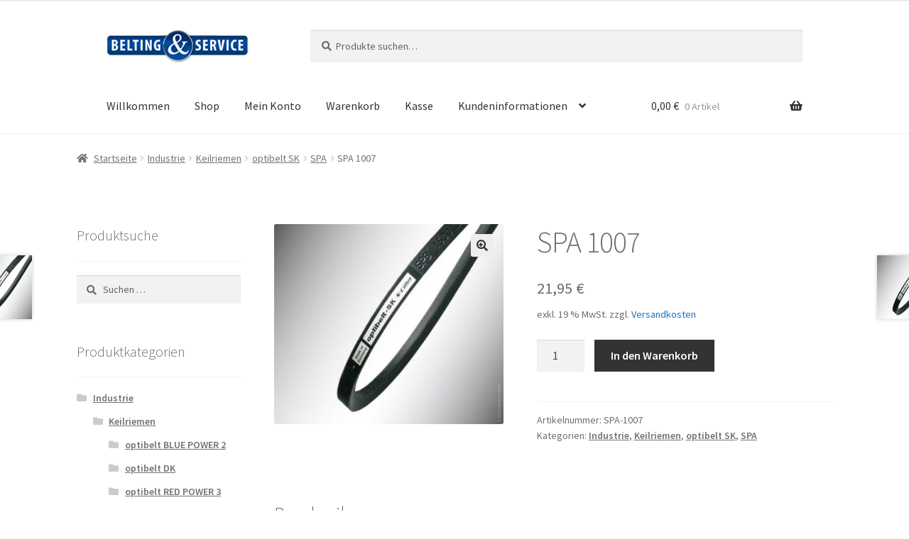

--- FILE ---
content_type: text/html; charset=UTF-8
request_url: https://www.powertransmission24.com/produkt/spa-1007
body_size: 21961
content:
<!doctype html>
<html lang="de">
<head>
<meta charset="UTF-8">
<meta name="viewport" content="width=device-width, initial-scale=1, maximum-scale=1.0, user-scalable=no">
<link rel="profile" href="http://gmpg.org/xfn/11">
<link rel="pingback" href="https://www.powertransmission24.com/xmlrpc.php">
<link rel="shortcut icon" href="favicon.ico" type="image/x-icon" />
<link rel="dns-prefetch" href="//cdn.hu-manity.co" />
		<!-- Cookie Compliance -->
		<script type="text/javascript">var huOptions = {"appID":"wwwpowertransmission24com-804f257","currentLanguage":"de","blocking":false,"globalCookie":false,"isAdmin":false,"privacyConsent":true,"forms":[]};</script>
		<script type="text/javascript" src="https://cdn.hu-manity.co/hu-banner.min.js"></script><meta name='robots' content='index, follow, max-image-preview:large, max-snippet:-1, max-video-preview:-1' />
	<style>img:is([sizes="auto" i], [sizes^="auto," i]) { contain-intrinsic-size: 3000px 1500px }</style>
	
	<!-- This site is optimized with the Yoast SEO plugin v25.2 - https://yoast.com/wordpress/plugins/seo/ -->
	<title>SPA 1007 - Powertransmission24</title>
	<link rel="canonical" href="https://www.powertransmission24.com/produkt/spa-1007" />
	<meta property="og:locale" content="de_DE" />
	<meta property="og:type" content="article" />
	<meta property="og:title" content="SPA 1007 - Powertransmission24" />
	<meta property="og:description" content="SPA 1007 Artikelbeschreibung SPA 1007 Produktgruppe: optibelt SK Abmessung: SPA 1007 Profil: SPA Länge (mm): Breite (mm): Anzahl Zähne: Preis pro: Riemen Artikelbeschreibung: Schmalkeilriemen GTIN: 4014486076653 Zolltarifnummer: 40103200 eCl@ss 23-17-02-01 Haben Sie Fragen? Wir sind gerne für Sie da! optibelt SK S=C Plus Hochleistungs-Schmalkeilriemen DIN/ISO Der ummantelte optibelt SK wurde vorzugsweise für den Maschinenbau entwickelt. [&hellip;]" />
	<meta property="og:url" content="https://www.powertransmission24.com/produkt/spa-1007" />
	<meta property="og:site_name" content="Powertransmission24" />
	<meta property="article:modified_time" content="2022-12-18T18:09:23+00:00" />
	<meta property="og:image" content="https://www.powertransmission24.com/wp-content/uploads/2017/08/optibelt-sk.jpg" />
	<meta property="og:image:width" content="543" />
	<meta property="og:image:height" content="472" />
	<meta property="og:image:type" content="image/jpeg" />
	<meta name="twitter:card" content="summary_large_image" />
	<meta name="twitter:label1" content="Geschätzte Lesezeit" />
	<meta name="twitter:data1" content="1 Minute" />
	<script type="application/ld+json" class="yoast-schema-graph">{"@context":"https://schema.org","@graph":[{"@type":"WebPage","@id":"https://www.powertransmission24.com/produkt/spa-1007","url":"https://www.powertransmission24.com/produkt/spa-1007","name":"SPA 1007 - Powertransmission24","isPartOf":{"@id":"https://www.powertransmission24.com/#website"},"primaryImageOfPage":{"@id":"https://www.powertransmission24.com/produkt/spa-1007#primaryimage"},"image":{"@id":"https://www.powertransmission24.com/produkt/spa-1007#primaryimage"},"thumbnailUrl":"https://www.powertransmission24.com/wp-content/uploads/2017/08/optibelt-sk.jpg","datePublished":"2017-08-09T19:18:26+00:00","dateModified":"2022-12-18T18:09:23+00:00","breadcrumb":{"@id":"https://www.powertransmission24.com/produkt/spa-1007#breadcrumb"},"inLanguage":"de","potentialAction":[{"@type":"ReadAction","target":["https://www.powertransmission24.com/produkt/spa-1007"]}]},{"@type":"ImageObject","inLanguage":"de","@id":"https://www.powertransmission24.com/produkt/spa-1007#primaryimage","url":"https://www.powertransmission24.com/wp-content/uploads/2017/08/optibelt-sk.jpg","contentUrl":"https://www.powertransmission24.com/wp-content/uploads/2017/08/optibelt-sk.jpg","width":543,"height":472},{"@type":"BreadcrumbList","@id":"https://www.powertransmission24.com/produkt/spa-1007#breadcrumb","itemListElement":[{"@type":"ListItem","position":1,"name":"Startseite","item":"https://www.powertransmission24.com/"},{"@type":"ListItem","position":2,"name":"Shop","item":"https://www.powertransmission24.com/shop"},{"@type":"ListItem","position":3,"name":"SPA 1007"}]},{"@type":"WebSite","@id":"https://www.powertransmission24.com/#website","url":"https://www.powertransmission24.com/","name":"Powertransmission24","description":"Online Shop für Antriebstechnik","publisher":{"@id":"https://www.powertransmission24.com/#organization"},"potentialAction":[{"@type":"SearchAction","target":{"@type":"EntryPoint","urlTemplate":"https://www.powertransmission24.com/?s={search_term_string}"},"query-input":{"@type":"PropertyValueSpecification","valueRequired":true,"valueName":"search_term_string"}}],"inLanguage":"de"},{"@type":"Organization","@id":"https://www.powertransmission24.com/#organization","name":"Powertransmission24","url":"https://www.powertransmission24.com/","logo":{"@type":"ImageObject","inLanguage":"de","@id":"https://www.powertransmission24.com/#/schema/logo/image/","url":"https://www.powertransmission24.com/wp-content/uploads/2017/07/logo.png","contentUrl":"https://www.powertransmission24.com/wp-content/uploads/2017/07/logo.png","width":200,"height":47,"caption":"Powertransmission24"},"image":{"@id":"https://www.powertransmission24.com/#/schema/logo/image/"}}]}</script>
	<!-- / Yoast SEO plugin. -->


<link rel='dns-prefetch' href='//www.powertransmission24.com' />

<link rel="alternate" type="application/rss+xml" title="Powertransmission24 &raquo; Feed" href="https://www.powertransmission24.com/feed" />
<link rel="alternate" type="application/rss+xml" title="Powertransmission24 &raquo; Kommentar-Feed" href="https://www.powertransmission24.com/comments/feed" />
<link rel="alternate" type="application/rss+xml" title="Powertransmission24 &raquo; SPA 1007-Kommentar-Feed" href="https://www.powertransmission24.com/produkt/spa-1007/feed" />
<script>
window._wpemojiSettings = {"baseUrl":"https:\/\/s.w.org\/images\/core\/emoji\/16.0.1\/72x72\/","ext":".png","svgUrl":"https:\/\/s.w.org\/images\/core\/emoji\/16.0.1\/svg\/","svgExt":".svg","source":{"concatemoji":"https:\/\/www.powertransmission24.com\/wp-includes\/js\/wp-emoji-release.min.js?ver=6.8.3"}};
/*! This file is auto-generated */
!function(s,n){var o,i,e;function c(e){try{var t={supportTests:e,timestamp:(new Date).valueOf()};sessionStorage.setItem(o,JSON.stringify(t))}catch(e){}}function p(e,t,n){e.clearRect(0,0,e.canvas.width,e.canvas.height),e.fillText(t,0,0);var t=new Uint32Array(e.getImageData(0,0,e.canvas.width,e.canvas.height).data),a=(e.clearRect(0,0,e.canvas.width,e.canvas.height),e.fillText(n,0,0),new Uint32Array(e.getImageData(0,0,e.canvas.width,e.canvas.height).data));return t.every(function(e,t){return e===a[t]})}function u(e,t){e.clearRect(0,0,e.canvas.width,e.canvas.height),e.fillText(t,0,0);for(var n=e.getImageData(16,16,1,1),a=0;a<n.data.length;a++)if(0!==n.data[a])return!1;return!0}function f(e,t,n,a){switch(t){case"flag":return n(e,"\ud83c\udff3\ufe0f\u200d\u26a7\ufe0f","\ud83c\udff3\ufe0f\u200b\u26a7\ufe0f")?!1:!n(e,"\ud83c\udde8\ud83c\uddf6","\ud83c\udde8\u200b\ud83c\uddf6")&&!n(e,"\ud83c\udff4\udb40\udc67\udb40\udc62\udb40\udc65\udb40\udc6e\udb40\udc67\udb40\udc7f","\ud83c\udff4\u200b\udb40\udc67\u200b\udb40\udc62\u200b\udb40\udc65\u200b\udb40\udc6e\u200b\udb40\udc67\u200b\udb40\udc7f");case"emoji":return!a(e,"\ud83e\udedf")}return!1}function g(e,t,n,a){var r="undefined"!=typeof WorkerGlobalScope&&self instanceof WorkerGlobalScope?new OffscreenCanvas(300,150):s.createElement("canvas"),o=r.getContext("2d",{willReadFrequently:!0}),i=(o.textBaseline="top",o.font="600 32px Arial",{});return e.forEach(function(e){i[e]=t(o,e,n,a)}),i}function t(e){var t=s.createElement("script");t.src=e,t.defer=!0,s.head.appendChild(t)}"undefined"!=typeof Promise&&(o="wpEmojiSettingsSupports",i=["flag","emoji"],n.supports={everything:!0,everythingExceptFlag:!0},e=new Promise(function(e){s.addEventListener("DOMContentLoaded",e,{once:!0})}),new Promise(function(t){var n=function(){try{var e=JSON.parse(sessionStorage.getItem(o));if("object"==typeof e&&"number"==typeof e.timestamp&&(new Date).valueOf()<e.timestamp+604800&&"object"==typeof e.supportTests)return e.supportTests}catch(e){}return null}();if(!n){if("undefined"!=typeof Worker&&"undefined"!=typeof OffscreenCanvas&&"undefined"!=typeof URL&&URL.createObjectURL&&"undefined"!=typeof Blob)try{var e="postMessage("+g.toString()+"("+[JSON.stringify(i),f.toString(),p.toString(),u.toString()].join(",")+"));",a=new Blob([e],{type:"text/javascript"}),r=new Worker(URL.createObjectURL(a),{name:"wpTestEmojiSupports"});return void(r.onmessage=function(e){c(n=e.data),r.terminate(),t(n)})}catch(e){}c(n=g(i,f,p,u))}t(n)}).then(function(e){for(var t in e)n.supports[t]=e[t],n.supports.everything=n.supports.everything&&n.supports[t],"flag"!==t&&(n.supports.everythingExceptFlag=n.supports.everythingExceptFlag&&n.supports[t]);n.supports.everythingExceptFlag=n.supports.everythingExceptFlag&&!n.supports.flag,n.DOMReady=!1,n.readyCallback=function(){n.DOMReady=!0}}).then(function(){return e}).then(function(){var e;n.supports.everything||(n.readyCallback(),(e=n.source||{}).concatemoji?t(e.concatemoji):e.wpemoji&&e.twemoji&&(t(e.twemoji),t(e.wpemoji)))}))}((window,document),window._wpemojiSettings);
</script>
<style id='wp-emoji-styles-inline-css'>

	img.wp-smiley, img.emoji {
		display: inline !important;
		border: none !important;
		box-shadow: none !important;
		height: 1em !important;
		width: 1em !important;
		margin: 0 0.07em !important;
		vertical-align: -0.1em !important;
		background: none !important;
		padding: 0 !important;
	}
</style>
<link rel='stylesheet' id='wp-block-library-css' href='https://www.powertransmission24.com/wp-includes/css/dist/block-library/style.min.css?ver=6.8.3' media='all' />
<style id='wp-block-library-theme-inline-css'>
.wp-block-audio :where(figcaption){color:#555;font-size:13px;text-align:center}.is-dark-theme .wp-block-audio :where(figcaption){color:#ffffffa6}.wp-block-audio{margin:0 0 1em}.wp-block-code{border:1px solid #ccc;border-radius:4px;font-family:Menlo,Consolas,monaco,monospace;padding:.8em 1em}.wp-block-embed :where(figcaption){color:#555;font-size:13px;text-align:center}.is-dark-theme .wp-block-embed :where(figcaption){color:#ffffffa6}.wp-block-embed{margin:0 0 1em}.blocks-gallery-caption{color:#555;font-size:13px;text-align:center}.is-dark-theme .blocks-gallery-caption{color:#ffffffa6}:root :where(.wp-block-image figcaption){color:#555;font-size:13px;text-align:center}.is-dark-theme :root :where(.wp-block-image figcaption){color:#ffffffa6}.wp-block-image{margin:0 0 1em}.wp-block-pullquote{border-bottom:4px solid;border-top:4px solid;color:currentColor;margin-bottom:1.75em}.wp-block-pullquote cite,.wp-block-pullquote footer,.wp-block-pullquote__citation{color:currentColor;font-size:.8125em;font-style:normal;text-transform:uppercase}.wp-block-quote{border-left:.25em solid;margin:0 0 1.75em;padding-left:1em}.wp-block-quote cite,.wp-block-quote footer{color:currentColor;font-size:.8125em;font-style:normal;position:relative}.wp-block-quote:where(.has-text-align-right){border-left:none;border-right:.25em solid;padding-left:0;padding-right:1em}.wp-block-quote:where(.has-text-align-center){border:none;padding-left:0}.wp-block-quote.is-large,.wp-block-quote.is-style-large,.wp-block-quote:where(.is-style-plain){border:none}.wp-block-search .wp-block-search__label{font-weight:700}.wp-block-search__button{border:1px solid #ccc;padding:.375em .625em}:where(.wp-block-group.has-background){padding:1.25em 2.375em}.wp-block-separator.has-css-opacity{opacity:.4}.wp-block-separator{border:none;border-bottom:2px solid;margin-left:auto;margin-right:auto}.wp-block-separator.has-alpha-channel-opacity{opacity:1}.wp-block-separator:not(.is-style-wide):not(.is-style-dots){width:100px}.wp-block-separator.has-background:not(.is-style-dots){border-bottom:none;height:1px}.wp-block-separator.has-background:not(.is-style-wide):not(.is-style-dots){height:2px}.wp-block-table{margin:0 0 1em}.wp-block-table td,.wp-block-table th{word-break:normal}.wp-block-table :where(figcaption){color:#555;font-size:13px;text-align:center}.is-dark-theme .wp-block-table :where(figcaption){color:#ffffffa6}.wp-block-video :where(figcaption){color:#555;font-size:13px;text-align:center}.is-dark-theme .wp-block-video :where(figcaption){color:#ffffffa6}.wp-block-video{margin:0 0 1em}:root :where(.wp-block-template-part.has-background){margin-bottom:0;margin-top:0;padding:1.25em 2.375em}
</style>
<style id='classic-theme-styles-inline-css'>
/*! This file is auto-generated */
.wp-block-button__link{color:#fff;background-color:#32373c;border-radius:9999px;box-shadow:none;text-decoration:none;padding:calc(.667em + 2px) calc(1.333em + 2px);font-size:1.125em}.wp-block-file__button{background:#32373c;color:#fff;text-decoration:none}
</style>
<link rel='stylesheet' id='storefront-gutenberg-blocks-css' href='https://www.powertransmission24.com/wp-content/themes/storefront/assets/css/base/gutenberg-blocks.css?ver=4.6.1' media='all' />
<style id='storefront-gutenberg-blocks-inline-css'>

				.wp-block-button__link:not(.has-text-color) {
					color: #333333;
				}

				.wp-block-button__link:not(.has-text-color):hover,
				.wp-block-button__link:not(.has-text-color):focus,
				.wp-block-button__link:not(.has-text-color):active {
					color: #333333;
				}

				.wp-block-button__link:not(.has-background) {
					background-color: #eeeeee;
				}

				.wp-block-button__link:not(.has-background):hover,
				.wp-block-button__link:not(.has-background):focus,
				.wp-block-button__link:not(.has-background):active {
					border-color: #d5d5d5;
					background-color: #d5d5d5;
				}

				.wc-block-grid__products .wc-block-grid__product .wp-block-button__link {
					background-color: #eeeeee;
					border-color: #eeeeee;
					color: #333333;
				}

				.wp-block-quote footer,
				.wp-block-quote cite,
				.wp-block-quote__citation {
					color: #6d6d6d;
				}

				.wp-block-pullquote cite,
				.wp-block-pullquote footer,
				.wp-block-pullquote__citation {
					color: #6d6d6d;
				}

				.wp-block-image figcaption {
					color: #6d6d6d;
				}

				.wp-block-separator.is-style-dots::before {
					color: #333333;
				}

				.wp-block-file a.wp-block-file__button {
					color: #333333;
					background-color: #eeeeee;
					border-color: #eeeeee;
				}

				.wp-block-file a.wp-block-file__button:hover,
				.wp-block-file a.wp-block-file__button:focus,
				.wp-block-file a.wp-block-file__button:active {
					color: #333333;
					background-color: #d5d5d5;
				}

				.wp-block-code,
				.wp-block-preformatted pre {
					color: #6d6d6d;
				}

				.wp-block-table:not( .has-background ):not( .is-style-stripes ) tbody tr:nth-child(2n) td {
					background-color: #fdfdfd;
				}

				.wp-block-cover .wp-block-cover__inner-container h1:not(.has-text-color),
				.wp-block-cover .wp-block-cover__inner-container h2:not(.has-text-color),
				.wp-block-cover .wp-block-cover__inner-container h3:not(.has-text-color),
				.wp-block-cover .wp-block-cover__inner-container h4:not(.has-text-color),
				.wp-block-cover .wp-block-cover__inner-container h5:not(.has-text-color),
				.wp-block-cover .wp-block-cover__inner-container h6:not(.has-text-color) {
					color: #000000;
				}

				.wc-block-components-price-slider__range-input-progress,
				.rtl .wc-block-components-price-slider__range-input-progress {
					--range-color: #7f54b3;
				}

				/* Target only IE11 */
				@media all and (-ms-high-contrast: none), (-ms-high-contrast: active) {
					.wc-block-components-price-slider__range-input-progress {
						background: #7f54b3;
					}
				}

				.wc-block-components-button:not(.is-link) {
					background-color: #333333;
					color: #ffffff;
				}

				.wc-block-components-button:not(.is-link):hover,
				.wc-block-components-button:not(.is-link):focus,
				.wc-block-components-button:not(.is-link):active {
					background-color: #1a1a1a;
					color: #ffffff;
				}

				.wc-block-components-button:not(.is-link):disabled {
					background-color: #333333;
					color: #ffffff;
				}

				.wc-block-cart__submit-container {
					background-color: #ffffff;
				}

				.wc-block-cart__submit-container::before {
					color: rgba(220,220,220,0.5);
				}

				.wc-block-components-order-summary-item__quantity {
					background-color: #ffffff;
					border-color: #6d6d6d;
					box-shadow: 0 0 0 2px #ffffff;
					color: #6d6d6d;
				}
			
</style>
<style id='global-styles-inline-css'>
:root{--wp--preset--aspect-ratio--square: 1;--wp--preset--aspect-ratio--4-3: 4/3;--wp--preset--aspect-ratio--3-4: 3/4;--wp--preset--aspect-ratio--3-2: 3/2;--wp--preset--aspect-ratio--2-3: 2/3;--wp--preset--aspect-ratio--16-9: 16/9;--wp--preset--aspect-ratio--9-16: 9/16;--wp--preset--color--black: #000000;--wp--preset--color--cyan-bluish-gray: #abb8c3;--wp--preset--color--white: #ffffff;--wp--preset--color--pale-pink: #f78da7;--wp--preset--color--vivid-red: #cf2e2e;--wp--preset--color--luminous-vivid-orange: #ff6900;--wp--preset--color--luminous-vivid-amber: #fcb900;--wp--preset--color--light-green-cyan: #7bdcb5;--wp--preset--color--vivid-green-cyan: #00d084;--wp--preset--color--pale-cyan-blue: #8ed1fc;--wp--preset--color--vivid-cyan-blue: #0693e3;--wp--preset--color--vivid-purple: #9b51e0;--wp--preset--gradient--vivid-cyan-blue-to-vivid-purple: linear-gradient(135deg,rgba(6,147,227,1) 0%,rgb(155,81,224) 100%);--wp--preset--gradient--light-green-cyan-to-vivid-green-cyan: linear-gradient(135deg,rgb(122,220,180) 0%,rgb(0,208,130) 100%);--wp--preset--gradient--luminous-vivid-amber-to-luminous-vivid-orange: linear-gradient(135deg,rgba(252,185,0,1) 0%,rgba(255,105,0,1) 100%);--wp--preset--gradient--luminous-vivid-orange-to-vivid-red: linear-gradient(135deg,rgba(255,105,0,1) 0%,rgb(207,46,46) 100%);--wp--preset--gradient--very-light-gray-to-cyan-bluish-gray: linear-gradient(135deg,rgb(238,238,238) 0%,rgb(169,184,195) 100%);--wp--preset--gradient--cool-to-warm-spectrum: linear-gradient(135deg,rgb(74,234,220) 0%,rgb(151,120,209) 20%,rgb(207,42,186) 40%,rgb(238,44,130) 60%,rgb(251,105,98) 80%,rgb(254,248,76) 100%);--wp--preset--gradient--blush-light-purple: linear-gradient(135deg,rgb(255,206,236) 0%,rgb(152,150,240) 100%);--wp--preset--gradient--blush-bordeaux: linear-gradient(135deg,rgb(254,205,165) 0%,rgb(254,45,45) 50%,rgb(107,0,62) 100%);--wp--preset--gradient--luminous-dusk: linear-gradient(135deg,rgb(255,203,112) 0%,rgb(199,81,192) 50%,rgb(65,88,208) 100%);--wp--preset--gradient--pale-ocean: linear-gradient(135deg,rgb(255,245,203) 0%,rgb(182,227,212) 50%,rgb(51,167,181) 100%);--wp--preset--gradient--electric-grass: linear-gradient(135deg,rgb(202,248,128) 0%,rgb(113,206,126) 100%);--wp--preset--gradient--midnight: linear-gradient(135deg,rgb(2,3,129) 0%,rgb(40,116,252) 100%);--wp--preset--font-size--small: 14px;--wp--preset--font-size--medium: 23px;--wp--preset--font-size--large: 26px;--wp--preset--font-size--x-large: 42px;--wp--preset--font-size--normal: 16px;--wp--preset--font-size--huge: 37px;--wp--preset--spacing--20: 0.44rem;--wp--preset--spacing--30: 0.67rem;--wp--preset--spacing--40: 1rem;--wp--preset--spacing--50: 1.5rem;--wp--preset--spacing--60: 2.25rem;--wp--preset--spacing--70: 3.38rem;--wp--preset--spacing--80: 5.06rem;--wp--preset--shadow--natural: 6px 6px 9px rgba(0, 0, 0, 0.2);--wp--preset--shadow--deep: 12px 12px 50px rgba(0, 0, 0, 0.4);--wp--preset--shadow--sharp: 6px 6px 0px rgba(0, 0, 0, 0.2);--wp--preset--shadow--outlined: 6px 6px 0px -3px rgba(255, 255, 255, 1), 6px 6px rgba(0, 0, 0, 1);--wp--preset--shadow--crisp: 6px 6px 0px rgba(0, 0, 0, 1);}:root :where(.is-layout-flow) > :first-child{margin-block-start: 0;}:root :where(.is-layout-flow) > :last-child{margin-block-end: 0;}:root :where(.is-layout-flow) > *{margin-block-start: 24px;margin-block-end: 0;}:root :where(.is-layout-constrained) > :first-child{margin-block-start: 0;}:root :where(.is-layout-constrained) > :last-child{margin-block-end: 0;}:root :where(.is-layout-constrained) > *{margin-block-start: 24px;margin-block-end: 0;}:root :where(.is-layout-flex){gap: 24px;}:root :where(.is-layout-grid){gap: 24px;}body .is-layout-flex{display: flex;}.is-layout-flex{flex-wrap: wrap;align-items: center;}.is-layout-flex > :is(*, div){margin: 0;}body .is-layout-grid{display: grid;}.is-layout-grid > :is(*, div){margin: 0;}.has-black-color{color: var(--wp--preset--color--black) !important;}.has-cyan-bluish-gray-color{color: var(--wp--preset--color--cyan-bluish-gray) !important;}.has-white-color{color: var(--wp--preset--color--white) !important;}.has-pale-pink-color{color: var(--wp--preset--color--pale-pink) !important;}.has-vivid-red-color{color: var(--wp--preset--color--vivid-red) !important;}.has-luminous-vivid-orange-color{color: var(--wp--preset--color--luminous-vivid-orange) !important;}.has-luminous-vivid-amber-color{color: var(--wp--preset--color--luminous-vivid-amber) !important;}.has-light-green-cyan-color{color: var(--wp--preset--color--light-green-cyan) !important;}.has-vivid-green-cyan-color{color: var(--wp--preset--color--vivid-green-cyan) !important;}.has-pale-cyan-blue-color{color: var(--wp--preset--color--pale-cyan-blue) !important;}.has-vivid-cyan-blue-color{color: var(--wp--preset--color--vivid-cyan-blue) !important;}.has-vivid-purple-color{color: var(--wp--preset--color--vivid-purple) !important;}.has-black-background-color{background-color: var(--wp--preset--color--black) !important;}.has-cyan-bluish-gray-background-color{background-color: var(--wp--preset--color--cyan-bluish-gray) !important;}.has-white-background-color{background-color: var(--wp--preset--color--white) !important;}.has-pale-pink-background-color{background-color: var(--wp--preset--color--pale-pink) !important;}.has-vivid-red-background-color{background-color: var(--wp--preset--color--vivid-red) !important;}.has-luminous-vivid-orange-background-color{background-color: var(--wp--preset--color--luminous-vivid-orange) !important;}.has-luminous-vivid-amber-background-color{background-color: var(--wp--preset--color--luminous-vivid-amber) !important;}.has-light-green-cyan-background-color{background-color: var(--wp--preset--color--light-green-cyan) !important;}.has-vivid-green-cyan-background-color{background-color: var(--wp--preset--color--vivid-green-cyan) !important;}.has-pale-cyan-blue-background-color{background-color: var(--wp--preset--color--pale-cyan-blue) !important;}.has-vivid-cyan-blue-background-color{background-color: var(--wp--preset--color--vivid-cyan-blue) !important;}.has-vivid-purple-background-color{background-color: var(--wp--preset--color--vivid-purple) !important;}.has-black-border-color{border-color: var(--wp--preset--color--black) !important;}.has-cyan-bluish-gray-border-color{border-color: var(--wp--preset--color--cyan-bluish-gray) !important;}.has-white-border-color{border-color: var(--wp--preset--color--white) !important;}.has-pale-pink-border-color{border-color: var(--wp--preset--color--pale-pink) !important;}.has-vivid-red-border-color{border-color: var(--wp--preset--color--vivid-red) !important;}.has-luminous-vivid-orange-border-color{border-color: var(--wp--preset--color--luminous-vivid-orange) !important;}.has-luminous-vivid-amber-border-color{border-color: var(--wp--preset--color--luminous-vivid-amber) !important;}.has-light-green-cyan-border-color{border-color: var(--wp--preset--color--light-green-cyan) !important;}.has-vivid-green-cyan-border-color{border-color: var(--wp--preset--color--vivid-green-cyan) !important;}.has-pale-cyan-blue-border-color{border-color: var(--wp--preset--color--pale-cyan-blue) !important;}.has-vivid-cyan-blue-border-color{border-color: var(--wp--preset--color--vivid-cyan-blue) !important;}.has-vivid-purple-border-color{border-color: var(--wp--preset--color--vivid-purple) !important;}.has-vivid-cyan-blue-to-vivid-purple-gradient-background{background: var(--wp--preset--gradient--vivid-cyan-blue-to-vivid-purple) !important;}.has-light-green-cyan-to-vivid-green-cyan-gradient-background{background: var(--wp--preset--gradient--light-green-cyan-to-vivid-green-cyan) !important;}.has-luminous-vivid-amber-to-luminous-vivid-orange-gradient-background{background: var(--wp--preset--gradient--luminous-vivid-amber-to-luminous-vivid-orange) !important;}.has-luminous-vivid-orange-to-vivid-red-gradient-background{background: var(--wp--preset--gradient--luminous-vivid-orange-to-vivid-red) !important;}.has-very-light-gray-to-cyan-bluish-gray-gradient-background{background: var(--wp--preset--gradient--very-light-gray-to-cyan-bluish-gray) !important;}.has-cool-to-warm-spectrum-gradient-background{background: var(--wp--preset--gradient--cool-to-warm-spectrum) !important;}.has-blush-light-purple-gradient-background{background: var(--wp--preset--gradient--blush-light-purple) !important;}.has-blush-bordeaux-gradient-background{background: var(--wp--preset--gradient--blush-bordeaux) !important;}.has-luminous-dusk-gradient-background{background: var(--wp--preset--gradient--luminous-dusk) !important;}.has-pale-ocean-gradient-background{background: var(--wp--preset--gradient--pale-ocean) !important;}.has-electric-grass-gradient-background{background: var(--wp--preset--gradient--electric-grass) !important;}.has-midnight-gradient-background{background: var(--wp--preset--gradient--midnight) !important;}.has-small-font-size{font-size: var(--wp--preset--font-size--small) !important;}.has-medium-font-size{font-size: var(--wp--preset--font-size--medium) !important;}.has-large-font-size{font-size: var(--wp--preset--font-size--large) !important;}.has-x-large-font-size{font-size: var(--wp--preset--font-size--x-large) !important;}
:root :where(.wp-block-pullquote){font-size: 1.5em;line-height: 1.6;}
</style>
<link rel='stylesheet' id='contact-form-7-css' href='https://www.powertransmission24.com/wp-content/plugins/contact-form-7/includes/css/styles.css?ver=6.0.6' media='all' />
<link rel='stylesheet' id='dashicons-css' href='https://www.powertransmission24.com/wp-includes/css/dashicons.min.css?ver=6.8.3' media='all' />
<link rel='stylesheet' id='to-top-css' href='https://www.powertransmission24.com/wp-content/plugins/to-top/public/css/to-top-public.css?ver=2.5.5' media='all' />
<link rel='stylesheet' id='photoswipe-css' href='https://www.powertransmission24.com/wp-content/plugins/woocommerce/assets/css/photoswipe/photoswipe.min.css?ver=9.8.6' media='all' />
<link rel='stylesheet' id='photoswipe-default-skin-css' href='https://www.powertransmission24.com/wp-content/plugins/woocommerce/assets/css/photoswipe/default-skin/default-skin.min.css?ver=9.8.6' media='all' />
<style id='woocommerce-inline-inline-css'>
.woocommerce form .form-row .required { visibility: visible; }
</style>
<link rel='stylesheet' id='brands-styles-css' href='https://www.powertransmission24.com/wp-content/plugins/woocommerce/assets/css/brands.css?ver=9.8.6' media='all' />
<link rel='stylesheet' id='storefront-style-css' href='https://www.powertransmission24.com/wp-content/themes/storefront/style.css?ver=4.6.1' media='all' />
<style id='storefront-style-inline-css'>

			.main-navigation ul li a,
			.site-title a,
			ul.menu li a,
			.site-branding h1 a,
			button.menu-toggle,
			button.menu-toggle:hover,
			.handheld-navigation .dropdown-toggle {
				color: #333333;
			}

			button.menu-toggle,
			button.menu-toggle:hover {
				border-color: #333333;
			}

			.main-navigation ul li a:hover,
			.main-navigation ul li:hover > a,
			.site-title a:hover,
			.site-header ul.menu li.current-menu-item > a {
				color: #747474;
			}

			table:not( .has-background ) th {
				background-color: #f8f8f8;
			}

			table:not( .has-background ) tbody td {
				background-color: #fdfdfd;
			}

			table:not( .has-background ) tbody tr:nth-child(2n) td,
			fieldset,
			fieldset legend {
				background-color: #fbfbfb;
			}

			.site-header,
			.secondary-navigation ul ul,
			.main-navigation ul.menu > li.menu-item-has-children:after,
			.secondary-navigation ul.menu ul,
			.storefront-handheld-footer-bar,
			.storefront-handheld-footer-bar ul li > a,
			.storefront-handheld-footer-bar ul li.search .site-search,
			button.menu-toggle,
			button.menu-toggle:hover {
				background-color: #ffffff;
			}

			p.site-description,
			.site-header,
			.storefront-handheld-footer-bar {
				color: #404040;
			}

			button.menu-toggle:after,
			button.menu-toggle:before,
			button.menu-toggle span:before {
				background-color: #333333;
			}

			h1, h2, h3, h4, h5, h6, .wc-block-grid__product-title {
				color: #333333;
			}

			.widget h1 {
				border-bottom-color: #333333;
			}

			body,
			.secondary-navigation a {
				color: #6d6d6d;
			}

			.widget-area .widget a,
			.hentry .entry-header .posted-on a,
			.hentry .entry-header .post-author a,
			.hentry .entry-header .post-comments a,
			.hentry .entry-header .byline a {
				color: #727272;
			}

			a {
				color: #7f54b3;
			}

			a:focus,
			button:focus,
			.button.alt:focus,
			input:focus,
			textarea:focus,
			input[type="button"]:focus,
			input[type="reset"]:focus,
			input[type="submit"]:focus,
			input[type="email"]:focus,
			input[type="tel"]:focus,
			input[type="url"]:focus,
			input[type="password"]:focus,
			input[type="search"]:focus {
				outline-color: #7f54b3;
			}

			button, input[type="button"], input[type="reset"], input[type="submit"], .button, .widget a.button {
				background-color: #eeeeee;
				border-color: #eeeeee;
				color: #333333;
			}

			button:hover, input[type="button"]:hover, input[type="reset"]:hover, input[type="submit"]:hover, .button:hover, .widget a.button:hover {
				background-color: #d5d5d5;
				border-color: #d5d5d5;
				color: #333333;
			}

			button.alt, input[type="button"].alt, input[type="reset"].alt, input[type="submit"].alt, .button.alt, .widget-area .widget a.button.alt {
				background-color: #333333;
				border-color: #333333;
				color: #ffffff;
			}

			button.alt:hover, input[type="button"].alt:hover, input[type="reset"].alt:hover, input[type="submit"].alt:hover, .button.alt:hover, .widget-area .widget a.button.alt:hover {
				background-color: #1a1a1a;
				border-color: #1a1a1a;
				color: #ffffff;
			}

			.pagination .page-numbers li .page-numbers.current {
				background-color: #e6e6e6;
				color: #636363;
			}

			#comments .comment-list .comment-content .comment-text {
				background-color: #f8f8f8;
			}

			.site-footer {
				background-color: #f0f0f0;
				color: #6d6d6d;
			}

			.site-footer a:not(.button):not(.components-button) {
				color: #333333;
			}

			.site-footer .storefront-handheld-footer-bar a:not(.button):not(.components-button) {
				color: #333333;
			}

			.site-footer h1, .site-footer h2, .site-footer h3, .site-footer h4, .site-footer h5, .site-footer h6, .site-footer .widget .widget-title, .site-footer .widget .widgettitle {
				color: #333333;
			}

			.page-template-template-homepage.has-post-thumbnail .type-page.has-post-thumbnail .entry-title {
				color: #000000;
			}

			.page-template-template-homepage.has-post-thumbnail .type-page.has-post-thumbnail .entry-content {
				color: #000000;
			}

			@media screen and ( min-width: 768px ) {
				.secondary-navigation ul.menu a:hover {
					color: #595959;
				}

				.secondary-navigation ul.menu a {
					color: #404040;
				}

				.main-navigation ul.menu ul.sub-menu,
				.main-navigation ul.nav-menu ul.children {
					background-color: #f0f0f0;
				}

				.site-header {
					border-bottom-color: #f0f0f0;
				}
			}
</style>
<link rel='stylesheet' id='storefront-icons-css' href='https://www.powertransmission24.com/wp-content/themes/storefront/assets/css/base/icons.css?ver=4.6.1' media='all' />
<link rel='stylesheet' id='storefront-fonts-css' href='//www.powertransmission24.com/wp-content/uploads/omgf/storefront-fonts/storefront-fonts.css?ver=1671000767' media='all' />
<link rel='stylesheet' id='woocommerce-gzd-layout-css' href='https://www.powertransmission24.com/wp-content/plugins/woocommerce-germanized/build/static/layout-styles.css?ver=3.19.10' media='all' />
<style id='woocommerce-gzd-layout-inline-css'>
.woocommerce-checkout .shop_table th { background-color: #d6d6d6; } .woocommerce-checkout .shop_table td { background-color: #f0f0f0; }
.woocommerce-checkout .shop_table { background-color: #eeeeee; } .product p.deposit-packaging-type { font-size: 1.25em !important; } p.woocommerce-shipping-destination { display: none; }
                .wc-gzd-nutri-score-value-a {
                    background: url(https://www.powertransmission24.com/wp-content/plugins/woocommerce-germanized/assets/images/nutri-score-a.svg) no-repeat;
                }
                .wc-gzd-nutri-score-value-b {
                    background: url(https://www.powertransmission24.com/wp-content/plugins/woocommerce-germanized/assets/images/nutri-score-b.svg) no-repeat;
                }
                .wc-gzd-nutri-score-value-c {
                    background: url(https://www.powertransmission24.com/wp-content/plugins/woocommerce-germanized/assets/images/nutri-score-c.svg) no-repeat;
                }
                .wc-gzd-nutri-score-value-d {
                    background: url(https://www.powertransmission24.com/wp-content/plugins/woocommerce-germanized/assets/images/nutri-score-d.svg) no-repeat;
                }
                .wc-gzd-nutri-score-value-e {
                    background: url(https://www.powertransmission24.com/wp-content/plugins/woocommerce-germanized/assets/images/nutri-score-e.svg) no-repeat;
                }
            
</style>
<link rel='stylesheet' id='storefront-woocommerce-style-css' href='https://www.powertransmission24.com/wp-content/themes/storefront/assets/css/woocommerce/woocommerce.css?ver=4.6.1' media='all' />
<style id='storefront-woocommerce-style-inline-css'>
@font-face {
				font-family: star;
				src: url(https://www.powertransmission24.com/wp-content/plugins/woocommerce/assets/fonts/star.eot);
				src:
					url(https://www.powertransmission24.com/wp-content/plugins/woocommerce/assets/fonts/star.eot?#iefix) format("embedded-opentype"),
					url(https://www.powertransmission24.com/wp-content/plugins/woocommerce/assets/fonts/star.woff) format("woff"),
					url(https://www.powertransmission24.com/wp-content/plugins/woocommerce/assets/fonts/star.ttf) format("truetype"),
					url(https://www.powertransmission24.com/wp-content/plugins/woocommerce/assets/fonts/star.svg#star) format("svg");
				font-weight: 400;
				font-style: normal;
			}
			@font-face {
				font-family: WooCommerce;
				src: url(https://www.powertransmission24.com/wp-content/plugins/woocommerce/assets/fonts/WooCommerce.eot);
				src:
					url(https://www.powertransmission24.com/wp-content/plugins/woocommerce/assets/fonts/WooCommerce.eot?#iefix) format("embedded-opentype"),
					url(https://www.powertransmission24.com/wp-content/plugins/woocommerce/assets/fonts/WooCommerce.woff) format("woff"),
					url(https://www.powertransmission24.com/wp-content/plugins/woocommerce/assets/fonts/WooCommerce.ttf) format("truetype"),
					url(https://www.powertransmission24.com/wp-content/plugins/woocommerce/assets/fonts/WooCommerce.svg#WooCommerce) format("svg");
				font-weight: 400;
				font-style: normal;
			}

			a.cart-contents,
			.site-header-cart .widget_shopping_cart a {
				color: #333333;
			}

			a.cart-contents:hover,
			.site-header-cart .widget_shopping_cart a:hover,
			.site-header-cart:hover > li > a {
				color: #747474;
			}

			table.cart td.product-remove,
			table.cart td.actions {
				border-top-color: #ffffff;
			}

			.storefront-handheld-footer-bar ul li.cart .count {
				background-color: #333333;
				color: #ffffff;
				border-color: #ffffff;
			}

			.woocommerce-tabs ul.tabs li.active a,
			ul.products li.product .price,
			.onsale,
			.wc-block-grid__product-onsale,
			.widget_search form:before,
			.widget_product_search form:before {
				color: #6d6d6d;
			}

			.woocommerce-breadcrumb a,
			a.woocommerce-review-link,
			.product_meta a {
				color: #727272;
			}

			.wc-block-grid__product-onsale,
			.onsale {
				border-color: #6d6d6d;
			}

			.star-rating span:before,
			.quantity .plus, .quantity .minus,
			p.stars a:hover:after,
			p.stars a:after,
			.star-rating span:before,
			#payment .payment_methods li input[type=radio]:first-child:checked+label:before {
				color: #7f54b3;
			}

			.widget_price_filter .ui-slider .ui-slider-range,
			.widget_price_filter .ui-slider .ui-slider-handle {
				background-color: #7f54b3;
			}

			.order_details {
				background-color: #f8f8f8;
			}

			.order_details > li {
				border-bottom: 1px dotted #e3e3e3;
			}

			.order_details:before,
			.order_details:after {
				background: -webkit-linear-gradient(transparent 0,transparent 0),-webkit-linear-gradient(135deg,#f8f8f8 33.33%,transparent 33.33%),-webkit-linear-gradient(45deg,#f8f8f8 33.33%,transparent 33.33%)
			}

			#order_review {
				background-color: #ffffff;
			}

			#payment .payment_methods > li .payment_box,
			#payment .place-order {
				background-color: #fafafa;
			}

			#payment .payment_methods > li:not(.woocommerce-notice) {
				background-color: #f5f5f5;
			}

			#payment .payment_methods > li:not(.woocommerce-notice):hover {
				background-color: #f0f0f0;
			}

			.woocommerce-pagination .page-numbers li .page-numbers.current {
				background-color: #e6e6e6;
				color: #636363;
			}

			.wc-block-grid__product-onsale,
			.onsale,
			.woocommerce-pagination .page-numbers li .page-numbers:not(.current) {
				color: #6d6d6d;
			}

			p.stars a:before,
			p.stars a:hover~a:before,
			p.stars.selected a.active~a:before {
				color: #6d6d6d;
			}

			p.stars.selected a.active:before,
			p.stars:hover a:before,
			p.stars.selected a:not(.active):before,
			p.stars.selected a.active:before {
				color: #7f54b3;
			}

			.single-product div.product .woocommerce-product-gallery .woocommerce-product-gallery__trigger {
				background-color: #eeeeee;
				color: #333333;
			}

			.single-product div.product .woocommerce-product-gallery .woocommerce-product-gallery__trigger:hover {
				background-color: #d5d5d5;
				border-color: #d5d5d5;
				color: #333333;
			}

			.button.added_to_cart:focus,
			.button.wc-forward:focus {
				outline-color: #7f54b3;
			}

			.added_to_cart,
			.site-header-cart .widget_shopping_cart a.button,
			.wc-block-grid__products .wc-block-grid__product .wp-block-button__link {
				background-color: #eeeeee;
				border-color: #eeeeee;
				color: #333333;
			}

			.added_to_cart:hover,
			.site-header-cart .widget_shopping_cart a.button:hover,
			.wc-block-grid__products .wc-block-grid__product .wp-block-button__link:hover {
				background-color: #d5d5d5;
				border-color: #d5d5d5;
				color: #333333;
			}

			.added_to_cart.alt, .added_to_cart, .widget a.button.checkout {
				background-color: #333333;
				border-color: #333333;
				color: #ffffff;
			}

			.added_to_cart.alt:hover, .added_to_cart:hover, .widget a.button.checkout:hover {
				background-color: #1a1a1a;
				border-color: #1a1a1a;
				color: #ffffff;
			}

			.button.loading {
				color: #eeeeee;
			}

			.button.loading:hover {
				background-color: #eeeeee;
			}

			.button.loading:after {
				color: #333333;
			}

			@media screen and ( min-width: 768px ) {
				.site-header-cart .widget_shopping_cart,
				.site-header .product_list_widget li .quantity {
					color: #404040;
				}

				.site-header-cart .widget_shopping_cart .buttons,
				.site-header-cart .widget_shopping_cart .total {
					background-color: #f5f5f5;
				}

				.site-header-cart .widget_shopping_cart {
					background-color: #f0f0f0;
				}
			}
				.storefront-product-pagination a {
					color: #6d6d6d;
					background-color: #ffffff;
				}
				.storefront-sticky-add-to-cart {
					color: #6d6d6d;
					background-color: #ffffff;
				}

				.storefront-sticky-add-to-cart a:not(.button) {
					color: #333333;
				}
</style>
<link rel='stylesheet' id='storefront-child-style-css' href='https://www.powertransmission24.com/wp-content/themes/storefront-child/style.css?ver=1.0.0' media='all' />
<link rel='stylesheet' id='storefront-woocommerce-brands-style-css' href='https://www.powertransmission24.com/wp-content/themes/storefront/assets/css/woocommerce/extensions/brands.css?ver=4.6.1' media='all' />
<link rel='stylesheet' id='wc-gzdp-theme-storefront-css' href='https://www.powertransmission24.com/wp-content/plugins/woocommerce-germanized-pro/build/static/wc-gzdp-theme-storefront-styles.css?ver=4.2.6' media='all' />
<script id="omgf-frontend-js-extra">
var omgf_frontend_i18n = {"info_box_alert_text":"Google Fonts were found on this page. Click here for more information.","info_box_notice_text":"There are potential issues in your configuration that require your attention.","info_box_admin_url":"https:\/\/www.powertransmission24.com\/wp-admin\/options-general.php?page=optimize-webfonts","ajax_url":"https:\/\/www.powertransmission24.com\/wp-admin\/admin-ajax.php","nonce":"b137f020e1"};
</script>
<script src="https://www.powertransmission24.com/wp-content/plugins/host-webfonts-local/assets/js/omgf-frontend.min.js?ver=1749128681" id="omgf-frontend-js" defer data-wp-strategy="defer"></script>
<script src="https://www.powertransmission24.com/wp-includes/js/jquery/jquery.min.js?ver=3.7.1" id="jquery-core-js"></script>
<script src="https://www.powertransmission24.com/wp-includes/js/jquery/jquery-migrate.min.js?ver=3.4.1" id="jquery-migrate-js"></script>
<script id="to-top-js-extra">
var to_top_options = {"scroll_offset":"250","icon_opacity":"50","style":"icon","icon_type":"dashicons-arrow-up-alt2","icon_color":"#ffffff","icon_bg_color":"#6d6d6d","icon_size":"32","border_radius":"5","image":"https:\/\/www.powertransmission24.com\/wp-content\/plugins\/to-top\/admin\/images\/default.png","image_width":"65","image_alt":"","location":"bottom-right","margin_x":"20","margin_y":"20","show_on_admin":"0","enable_autohide":"0","autohide_time":"2","enable_hide_small_device":"1","small_device_max_width":"640","reset":"0"};
</script>
<script async src="https://www.powertransmission24.com/wp-content/plugins/to-top/public/js/to-top-public.js?ver=2.5.5" id="to-top-js"></script>
<script src="https://www.powertransmission24.com/wp-content/plugins/woocommerce/assets/js/jquery-blockui/jquery.blockUI.min.js?ver=2.7.0-wc.9.8.6" id="jquery-blockui-js" defer data-wp-strategy="defer"></script>
<script id="wc-add-to-cart-js-extra">
var wc_add_to_cart_params = {"ajax_url":"\/wp-admin\/admin-ajax.php","wc_ajax_url":"\/?wc-ajax=%%endpoint%%","i18n_view_cart":"Warenkorb anzeigen","cart_url":"https:\/\/www.powertransmission24.com\/warenkorb","is_cart":"","cart_redirect_after_add":"no"};
</script>
<script src="https://www.powertransmission24.com/wp-content/plugins/woocommerce/assets/js/frontend/add-to-cart.min.js?ver=9.8.6" id="wc-add-to-cart-js" defer data-wp-strategy="defer"></script>
<script src="https://www.powertransmission24.com/wp-content/plugins/woocommerce/assets/js/zoom/jquery.zoom.min.js?ver=1.7.21-wc.9.8.6" id="zoom-js" defer data-wp-strategy="defer"></script>
<script src="https://www.powertransmission24.com/wp-content/plugins/woocommerce/assets/js/flexslider/jquery.flexslider.min.js?ver=2.7.2-wc.9.8.6" id="flexslider-js" defer data-wp-strategy="defer"></script>
<script src="https://www.powertransmission24.com/wp-content/plugins/woocommerce/assets/js/photoswipe/photoswipe.min.js?ver=4.1.1-wc.9.8.6" id="photoswipe-js" defer data-wp-strategy="defer"></script>
<script src="https://www.powertransmission24.com/wp-content/plugins/woocommerce/assets/js/photoswipe/photoswipe-ui-default.min.js?ver=4.1.1-wc.9.8.6" id="photoswipe-ui-default-js" defer data-wp-strategy="defer"></script>
<script id="wc-single-product-js-extra">
var wc_single_product_params = {"i18n_required_rating_text":"Bitte w\u00e4hle eine Bewertung","i18n_rating_options":["1 von 5\u00a0Sternen","2 von 5\u00a0Sternen","3 von 5\u00a0Sternen","4 von 5\u00a0Sternen","5 von 5\u00a0Sternen"],"i18n_product_gallery_trigger_text":"Bildergalerie im Vollbildmodus anzeigen","review_rating_required":"yes","flexslider":{"rtl":false,"animation":"slide","smoothHeight":true,"directionNav":false,"controlNav":"thumbnails","slideshow":false,"animationSpeed":500,"animationLoop":false,"allowOneSlide":false},"zoom_enabled":"1","zoom_options":[],"photoswipe_enabled":"1","photoswipe_options":{"shareEl":false,"closeOnScroll":false,"history":false,"hideAnimationDuration":0,"showAnimationDuration":0},"flexslider_enabled":"1"};
</script>
<script src="https://www.powertransmission24.com/wp-content/plugins/woocommerce/assets/js/frontend/single-product.min.js?ver=9.8.6" id="wc-single-product-js" defer data-wp-strategy="defer"></script>
<script src="https://www.powertransmission24.com/wp-content/plugins/woocommerce/assets/js/js-cookie/js.cookie.min.js?ver=2.1.4-wc.9.8.6" id="js-cookie-js" defer data-wp-strategy="defer"></script>
<script id="woocommerce-js-extra">
var woocommerce_params = {"ajax_url":"\/wp-admin\/admin-ajax.php","wc_ajax_url":"\/?wc-ajax=%%endpoint%%","i18n_password_show":"Passwort anzeigen","i18n_password_hide":"Passwort verbergen"};
</script>
<script src="https://www.powertransmission24.com/wp-content/plugins/woocommerce/assets/js/frontend/woocommerce.min.js?ver=9.8.6" id="woocommerce-js" defer data-wp-strategy="defer"></script>
<script id="wc-cart-fragments-js-extra">
var wc_cart_fragments_params = {"ajax_url":"\/wp-admin\/admin-ajax.php","wc_ajax_url":"\/?wc-ajax=%%endpoint%%","cart_hash_key":"wc_cart_hash_a25523b6918954a5bc5cce316b03f77d","fragment_name":"wc_fragments_a25523b6918954a5bc5cce316b03f77d","request_timeout":"5000"};
</script>
<script src="https://www.powertransmission24.com/wp-content/plugins/woocommerce/assets/js/frontend/cart-fragments.min.js?ver=9.8.6" id="wc-cart-fragments-js" defer data-wp-strategy="defer"></script>
<script id="wc-gzd-unit-price-observer-queue-js-extra">
var wc_gzd_unit_price_observer_queue_params = {"ajax_url":"\/wp-admin\/admin-ajax.php","wc_ajax_url":"\/?wc-ajax=%%endpoint%%","refresh_unit_price_nonce":"0d1e173e81"};
</script>
<script src="https://www.powertransmission24.com/wp-content/plugins/woocommerce-germanized/build/static/unit-price-observer-queue.js?ver=3.19.10" id="wc-gzd-unit-price-observer-queue-js" defer data-wp-strategy="defer"></script>
<script src="https://www.powertransmission24.com/wp-content/plugins/woocommerce/assets/js/accounting/accounting.min.js?ver=0.4.2" id="accounting-js"></script>
<script id="wc-gzd-unit-price-observer-js-extra">
var wc_gzd_unit_price_observer_params = {"wrapper":".product","price_selector":{"p.price":{"is_total_price":false,"is_primary_selector":true,"quantity_selector":""}},"replace_price":"1","product_id":"16320","price_decimal_sep":",","price_thousand_sep":".","qty_selector":"input.quantity, input.qty","refresh_on_load":""};
</script>
<script src="https://www.powertransmission24.com/wp-content/plugins/woocommerce-germanized/build/static/unit-price-observer.js?ver=3.19.10" id="wc-gzd-unit-price-observer-js" defer data-wp-strategy="defer"></script>
<link rel="https://api.w.org/" href="https://www.powertransmission24.com/wp-json/" /><link rel="alternate" title="JSON" type="application/json" href="https://www.powertransmission24.com/wp-json/wp/v2/product/16320" /><link rel="EditURI" type="application/rsd+xml" title="RSD" href="https://www.powertransmission24.com/xmlrpc.php?rsd" />
<meta name="generator" content="WordPress 6.8.3" />
<meta name="generator" content="WooCommerce 9.8.6" />
<link rel='shortlink' href='https://www.powertransmission24.com/?p=16320' />
<link rel="alternate" title="oEmbed (JSON)" type="application/json+oembed" href="https://www.powertransmission24.com/wp-json/oembed/1.0/embed?url=https%3A%2F%2Fwww.powertransmission24.com%2Fprodukt%2Fspa-1007" />
<link rel="alternate" title="oEmbed (XML)" type="text/xml+oembed" href="https://www.powertransmission24.com/wp-json/oembed/1.0/embed?url=https%3A%2F%2Fwww.powertransmission24.com%2Fprodukt%2Fspa-1007&#038;format=xml" />
	<noscript><style>.woocommerce-product-gallery{ opacity: 1 !important; }</style></noscript>
			<style id="wp-custom-css">
			/*
Füge deinen eigenen CSS-Code nach diesem Kommentar hinter dem abschließenden Schrägstrich ein. 

Klicke auf das Hilfe-Symbol oben, um mehr zu erfahren.
*/

.woocommerce-active .site-header .site-branding {
	width: auto;
}		</style>
		<!-- To Top Custom CSS --><style type='text/css'>#to_top_scrollup {background-color: #6d6d6d;}</style></head>

<body class="wp-singular product-template-default single single-product postid-16320 wp-custom-logo wp-embed-responsive wp-theme-storefront wp-child-theme-storefront-child theme-storefront cookies-not-set woocommerce woocommerce-page woocommerce-no-js storefront-align-wide left-sidebar woocommerce-active">


<div id="page" class="hfeed site">
	
	<header id="masthead" class="site-header" role="banner" style="">
		<div class="col-full">

			<div class="col-full">		<a class="skip-link screen-reader-text" href="#site-navigation">Zur Navigation springen</a>
		<a class="skip-link screen-reader-text" href="#content">Zum Inhalt springen</a>
				<div class="site-branding">
			<a href="https://www.powertransmission24.com/" class="custom-logo-link" rel="home"><img width="200" height="47" src="https://www.powertransmission24.com/wp-content/uploads/2017/07/logo.png" class="custom-logo" alt="Powertransmission24" decoding="async" /></a>		</div>
					<div class="site-search">
				<div class="widget woocommerce widget_product_search"><form role="search" method="get" class="woocommerce-product-search" action="https://www.powertransmission24.com/">
	<label class="screen-reader-text" for="woocommerce-product-search-field-0">Suche nach:</label>
	<input type="search" id="woocommerce-product-search-field-0" class="search-field" placeholder="Produkte suchen&hellip;" value="" name="s" />
	<button type="submit" value="Suchen" class="">Suchen</button>
	<input type="hidden" name="post_type" value="product" />
</form>
</div>			</div>
			</div><div class="storefront-primary-navigation"><div class="col-full">		<nav id="site-navigation" class="main-navigation" role="navigation" aria-label="Primäre Navigation">
		<button id="site-navigation-menu-toggle" class="menu-toggle" aria-controls="site-navigation" aria-expanded="false"><span>Menü</span></button>
			<div class="primary-navigation"><ul id="menu-hauptmenue" class="menu"><li id="menu-item-56" class="menu-item menu-item-type-post_type menu-item-object-page menu-item-home menu-item-56"><a href="https://www.powertransmission24.com/">Willkommen</a></li>
<li id="menu-item-60" class="menu-item menu-item-type-post_type menu-item-object-page current_page_parent menu-item-60"><a href="https://www.powertransmission24.com/shop">Shop</a></li>
<li id="menu-item-57" class="menu-item menu-item-type-post_type menu-item-object-page menu-item-57"><a href="https://www.powertransmission24.com/mein-konto">Mein Konto</a></li>
<li id="menu-item-59" class="menu-item menu-item-type-post_type menu-item-object-page menu-item-59"><a href="https://www.powertransmission24.com/warenkorb">Warenkorb</a></li>
<li id="menu-item-58" class="menu-item menu-item-type-post_type menu-item-object-page menu-item-58"><a href="https://www.powertransmission24.com/kasse">Kasse</a></li>
<li id="menu-item-71" class="menu-item menu-item-type-post_type menu-item-object-page menu-item-has-children menu-item-71"><a href="https://www.powertransmission24.com/bestellvorgang">Kundeninformationen</a>
<ul class="sub-menu">
	<li id="menu-item-116" class="menu-item menu-item-type-post_type menu-item-object-page menu-item-116"><a href="https://www.powertransmission24.com/impressum">Impressum</a></li>
	<li id="menu-item-117" class="menu-item menu-item-type-post_type menu-item-object-page menu-item-117"><a href="https://www.powertransmission24.com/wiederruf">Wiederruf</a></li>
	<li id="menu-item-118" class="menu-item menu-item-type-post_type menu-item-object-page menu-item-118"><a href="https://www.powertransmission24.com/agb">AGB</a></li>
	<li id="menu-item-123" class="menu-item menu-item-type-post_type menu-item-object-page menu-item-123"><a href="https://www.powertransmission24.com/zahlungsarten">Zahlungsarten</a></li>
	<li id="menu-item-143" class="menu-item menu-item-type-post_type menu-item-object-page menu-item-143"><a href="https://www.powertransmission24.com/versandarten">Versandarten</a></li>
	<li id="menu-item-144" class="menu-item menu-item-type-post_type menu-item-object-page menu-item-144"><a href="https://www.powertransmission24.com/datenschutz">Datenschutz</a></li>
</ul>
</li>
</ul></div><div class="menu"><ul>
<li ><a href="https://www.powertransmission24.com/">Start</a></li><li class="page_item page-item-103"><a href="https://www.powertransmission24.com/agb">AGB</a></li>
<li class="page_item page-item-27"><a href="https://www.powertransmission24.com/blog">Blog</a></li>
<li class="page_item page-item-132"><a href="https://www.powertransmission24.com/datenschutz">Datenschutz</a></li>
<li class="page_item page-item-107"><a href="https://www.powertransmission24.com/impressum">Impressum</a></li>
<li class="page_item page-item-6"><a href="https://www.powertransmission24.com/kasse">Kasse</a></li>
<li class="page_item page-item-4 current_page_parent20"><a href="https://www.powertransmission24.com/kontakt">Kontakt</a></li>
<li class="page_item page-item-64"><a href="https://www.powertransmission24.com/bestellvorgang">Kundeninformationen</a></li>
<li class="page_item page-item-7"><a href="https://www.powertransmission24.com/mein-konto">Mein Konto</a></li>
<li class="page_item page-item-4 current_page_parent"><a href="https://www.powertransmission24.com/shop">Shop</a></li>
<li class="page_item page-item-134"><a href="https://www.powertransmission24.com/versandarten">Versandarten</a></li>
<li class="page_item page-item-5"><a href="https://www.powertransmission24.com/warenkorb">Warenkorb</a></li>
<li class="page_item page-item-105"><a href="https://www.powertransmission24.com/wiederruf">Wiederruf</a></li>
<li class="page_item page-item-119"><a href="https://www.powertransmission24.com/zahlungsarten">Zahlungsarten</a></li>
</ul></div>
		</nav><!-- #site-navigation -->
				<ul id="site-header-cart" class="site-header-cart menu">
			<li class="">
							<a class="cart-contents" href="https://www.powertransmission24.com/warenkorb" title="Deinen Warenkorb anzeigen">
								<span class="woocommerce-Price-amount amount">0,00&nbsp;<span class="woocommerce-Price-currencySymbol">&euro;</span></span> <span class="count">0 Artikel</span>
			</a>
					</li>
			<li>
				<div class="widget woocommerce widget_shopping_cart"><div class="widget_shopping_cart_content"></div></div>			</li>
		</ul>
			</div></div>
		</div>
	</header><!-- #masthead -->

	<div class="storefront-breadcrumb"><div class="col-full"><nav class="woocommerce-breadcrumb" aria-label="Brotkrümelnavigation"><a href="https://www.powertransmission24.com">Startseite</a><span class="breadcrumb-separator"> / </span><a href="https://www.powertransmission24.com/produkt-kategorie/industrie">Industrie</a><span class="breadcrumb-separator"> / </span><a href="https://www.powertransmission24.com/produkt-kategorie/industrie/keilriemen">Keilriemen</a><span class="breadcrumb-separator"> / </span><a href="https://www.powertransmission24.com/produkt-kategorie/industrie/keilriemen/optibelt-sk">optibelt SK</a><span class="breadcrumb-separator"> / </span><a href="https://www.powertransmission24.com/produkt-kategorie/industrie/keilriemen/optibelt-sk/spa">SPA</a><span class="breadcrumb-separator"> / </span>SPA 1007</nav></div></div>
	<div id="content" class="site-content" tabindex="-1">
		<div class="col-full">

		<div class="woocommerce"></div>
			<div id="primary" class="content-area">
			<main id="main" class="site-main" role="main">
		
					
			<div class="woocommerce-notices-wrapper"></div><div id="product-16320" class="product type-product post-16320 status-publish first instock product_cat-industrie product_cat-keilriemen product_cat-optibelt-sk product_cat-spa has-post-thumbnail taxable shipping-taxable purchasable product-type-simple">

	<div class="woocommerce-product-gallery woocommerce-product-gallery--with-images woocommerce-product-gallery--columns-4 images" data-columns="4" style="opacity: 0; transition: opacity .25s ease-in-out;">
	<div class="woocommerce-product-gallery__wrapper">
		<div data-thumb="https://www.powertransmission24.com/wp-content/uploads/2017/08/optibelt-sk-100x100.jpg" data-thumb-alt="SPA 1007" data-thumb-srcset="https://www.powertransmission24.com/wp-content/uploads/2017/08/optibelt-sk-100x100.jpg 100w, https://www.powertransmission24.com/wp-content/uploads/2017/08/optibelt-sk-324x324.jpg 324w, https://www.powertransmission24.com/wp-content/uploads/2017/08/optibelt-sk-150x150.jpg 150w"  data-thumb-sizes="(max-width: 100px) 100vw, 100px" class="woocommerce-product-gallery__image"><a href="https://www.powertransmission24.com/wp-content/uploads/2017/08/optibelt-sk.jpg"><img width="416" height="362" src="https://www.powertransmission24.com/wp-content/uploads/2017/08/optibelt-sk-416x362.jpg" class="wp-post-image" alt="SPA 1007" data-caption="" data-src="https://www.powertransmission24.com/wp-content/uploads/2017/08/optibelt-sk.jpg" data-large_image="https://www.powertransmission24.com/wp-content/uploads/2017/08/optibelt-sk.jpg" data-large_image_width="543" data-large_image_height="472" decoding="async" fetchpriority="high" srcset="https://www.powertransmission24.com/wp-content/uploads/2017/08/optibelt-sk-416x362.jpg 416w, https://www.powertransmission24.com/wp-content/uploads/2017/08/optibelt-sk-300x261.jpg 300w, https://www.powertransmission24.com/wp-content/uploads/2017/08/optibelt-sk.jpg 543w" sizes="(max-width: 416px) 100vw, 416px" /></a></div>
	</div>
</div>

	<div class="summary entry-summary">
		<h1 class="product_title entry-title">SPA 1007</h1><p class="price"><span class="woocommerce-Price-amount amount"><bdi>21,95&nbsp;<span class="woocommerce-Price-currencySymbol">&euro;</span></bdi></span></p>


<div class="legal-price-info">
	<p class="wc-gzd-additional-info">
					<span class="wc-gzd-additional-info tax-info">exkl. 19 % MwSt.</span>
							<span class="wc-gzd-additional-info shipping-costs-info">zzgl. <a href="https://www.powertransmission24.com/versandarten" target="_blank">Versandkosten</a></span>
			</p>
</div>




	
	<form class="cart" action="https://www.powertransmission24.com/produkt/spa-1007" method="post" enctype='multipart/form-data'>
		
		<div class="quantity">
		<label class="screen-reader-text" for="quantity_696b088788e0e">SPA 1007 Menge</label>
	<input
		type="number"
				id="quantity_696b088788e0e"
		class="input-text qty text"
		name="quantity"
		value="1"
		aria-label="Produktmenge"
				min="1"
		max=""
					step="1"
			placeholder=""
			inputmode="numeric"
			autocomplete="off"
			/>
	</div>

		<button type="submit" name="add-to-cart" value="16320" class="single_add_to_cart_button button alt">In den Warenkorb</button>

			</form>

	
<div class="product_meta">

	
	
		<span class="sku_wrapper">Artikelnummer: <span class="sku">SPA-1007</span></span>

	
	<span class="posted_in">Kategorien: <a href="https://www.powertransmission24.com/produkt-kategorie/industrie" rel="tag">Industrie</a>, <a href="https://www.powertransmission24.com/produkt-kategorie/industrie/keilriemen" rel="tag">Keilriemen</a>, <a href="https://www.powertransmission24.com/produkt-kategorie/industrie/keilriemen/optibelt-sk" rel="tag">optibelt SK</a>, <a href="https://www.powertransmission24.com/produkt-kategorie/industrie/keilriemen/optibelt-sk/spa" rel="tag">SPA</a></span>
	
	
</div>
	</div>

	
	<div class="woocommerce-tabs wc-tabs-wrapper">
		<ul class="tabs wc-tabs" role="tablist">
							<li class="description_tab" id="tab-title-description">
					<a href="#tab-description" role="tab" aria-controls="tab-description">
						Beschreibung					</a>
				</li>
					</ul>
					<div class="woocommerce-Tabs-panel woocommerce-Tabs-panel--description panel entry-content wc-tab" id="tab-description" role="tabpanel" aria-labelledby="tab-title-description">
				
	<h2>Beschreibung</h2>

<h1>SPA 1007</h1>
<p>Artikelbeschreibung SPA 1007</p>
<table>
<tbody>
<tr>
<td>Produktgruppe:</td>
<td>optibelt SK</td>
</tr>
<tr>
<td>Abmessung:</td>
<td>SPA 1007</td>
</tr>
<tr>
<td>Profil:</td>
<td>SPA</td>
</tr>
<tr>
<td>Länge (mm):</td>
<td></td>
</tr>
<tr>
<td>Breite (mm):</td>
<td></td>
</tr>
<tr>
<td>Anzahl Zähne:</td>
<td></td>
</tr>
<tr>
<td>Preis pro:</td>
<td>Riemen</td>
</tr>
<tr>
<td>Artikelbeschreibung:</td>
<td>Schmalkeilriemen</td>
</tr>
<tr>
<td>GTIN:</td>
<td>4014486076653</td>
</tr>
<tr>
<td>Zolltarifnummer:</td>
<td>40103200</td>
</tr>
<tr>
<td>eCl@ss</td>
<td>23-17-02-01</td>
</tr>
</tbody>
</table>
<p>Haben Sie Fragen? <a href="http://test.powertransmission24.com/kontakt">Wir sind gerne für Sie da!</a><br />
<a href="https://www.optibelt.com/"><img decoding="async" class="alignnone wp-image-416 size-full" src="http://test.powertransmission24.com/wp-content/uploads/2017/07/thumbnail0-96Wx96H.jpeg.jpg" alt="optibelt" width="96" height="96" /></a></p>
<h3><strong>optibelt SK S=C Plus</strong></h3>
<h3><strong>Hochleistungs-Schmalkeilriemen DIN/ISO</strong></h3>
<p>Der ummantelte optibelt SK wurde vorzugsweise für den Maschinenbau entwickelt. Er überträgt wesentlich höhere Leistungen als klassische Keilriemen bei vergleichbarer oberer Breite, z. B. Profil SPB und Profil B/17. Der ummantelte Keilriemen hat die bekannte OPTIBELT S=C Plus-Qualität mit einem Wirkungsgrad von ca. 97 Prozent und ist ungemessen satzverwendbar.</p>
<ul>
<li>Extrem hohes Leistungsvermögen</li>
<li>Kompakte, platzsparende Form</li>
<li>Hohe Riemengeschwindigkeit</li>
<li>Effizientes Preis-/Leistungsverhältnis</li>
<li>Geringer Wartungsaufwand</li>
</ul>
<p>Der optibelt SK Hochleistungs-Schmalkeilriemen wird bevorzugt im Schwermaschinenbau mit sehr hohen Leistungsanforderungen eingesetzt, die über 2000 kW betragen können.</p>
<h3><strong>Hochleistungs-Schmalkeilriemen RMA/MPTA</strong></h3>
<p>Für den Einsatz in Maschinen nach USA-Standard, bietet OPTIBELT perfekt abgestimmte vielseitige Lösungen an. Mit den drei standardisierten Profilen wird eine große Antriebspalette abgedeckt. Die Profile 3V/9N und 5V/15N sind auch in den DIN/ISO Scheibenrillen SPZ Z/10 und SPB B/17 einsetzbar.</p>
<ul>
<li>Bauweise nach USA-Standard</li>
<li>Extrem hohes Leistungsvermögen</li>
<li>Kompakte, platzsparende Form</li>
<li>Effizientes Preis-/Leistungsverhältnis</li>
<li>Geringer Wartungsaufwand</li>
</ul>
<p>Durch die enge Fertigungstoleranz ist der optibelt SK S=C Plus nach USA-Standard ungemessen satzverwendbar und für hoch beanspruchte Antriebe bestens geeignet.</p>
<h3><strong>Anwendungsbeispiele</strong></h3>
<ul>
<li><em>Schwermaschinenbau</em> &#8211; Brecheranlagen</li>
<li><em>Kunststoffmaschinen</em> &#8211; Extruder</li>
<li><em>Kompressoren</em> &#8211; Schraubenkompressoren</li>
<li><em>Textilmaschinen</em> &#8211; Webmaschinen</li>
<li><em>Ventilatoren</em> &#8211; Axialgebläse</li>
<li><em>Pumpen</em> &#8211; Radialkreiselpumpen</li>
<li><em>Druckereimaschinen</em> -Rotationsdruckmaschinen</li>
<li><em>Baumaschinen</em> &#8211; Plattenverdichter; Mischer</li>
</ul>
			</div>
		
			</div>


	<section class="related products">

					<h2>Ähnliche Produkte</h2>
				<ul class="products columns-3">

			
					<li class="product type-product post-1642 status-publish first instock product_cat-industrie product_cat-3v product_cat-keilriemen product_cat-optibelt-sk has-post-thumbnail taxable shipping-taxable purchasable product-type-simple">
	<a href="https://www.powertransmission24.com/produkt/3v-315" class="woocommerce-LoopProduct-link woocommerce-loop-product__link"><img width="324" height="324" src="https://www.powertransmission24.com/wp-content/uploads/2017/08/optibelt-sk-324x324.jpg" class="attachment-woocommerce_thumbnail size-woocommerce_thumbnail" alt="3V 315" decoding="async" srcset="https://www.powertransmission24.com/wp-content/uploads/2017/08/optibelt-sk-324x324.jpg 324w, https://www.powertransmission24.com/wp-content/uploads/2017/08/optibelt-sk-100x100.jpg 100w, https://www.powertransmission24.com/wp-content/uploads/2017/08/optibelt-sk-150x150.jpg 150w" sizes="(max-width: 324px) 100vw, 324px" /><h2 class="woocommerce-loop-product__title">3V 315</h2>
	<span class="price"><span class="woocommerce-Price-amount amount"><bdi>10,81&nbsp;<span class="woocommerce-Price-currencySymbol">&euro;</span></bdi></span></span>



</a>
<a href="?add-to-cart=1642" aria-describedby="woocommerce_loop_add_to_cart_link_describedby_1642" data-quantity="1" class="button product_type_simple add_to_cart_button ajax_add_to_cart" data-product_id="1642" data-product_sku="3V-315" aria-label="In den Warenkorb legen: „3V 315“" rel="nofollow" data-success_message="„3V 315“ wurde deinem Warenkorb hinzugefügt">In den Warenkorb</a>	<span id="woocommerce_loop_add_to_cart_link_describedby_1642" class="screen-reader-text">
			</span>
</li>

			
					<li class="product type-product post-1631 status-publish instock product_cat-industrie product_cat-3v-optibelt-red-power-3 product_cat-keilriemen product_cat-optibelt-red-power-3 has-post-thumbnail taxable shipping-taxable purchasable product-type-simple">
	<a href="https://www.powertransmission24.com/produkt/3v-1180-rp" class="woocommerce-LoopProduct-link woocommerce-loop-product__link"><img width="324" height="324" src="https://www.powertransmission24.com/wp-content/uploads/2017/08/optibelt-red-power-3-324x324.jpg" class="attachment-woocommerce_thumbnail size-woocommerce_thumbnail" alt="3V 1180 RP" decoding="async" loading="lazy" srcset="https://www.powertransmission24.com/wp-content/uploads/2017/08/optibelt-red-power-3-324x324.jpg 324w, https://www.powertransmission24.com/wp-content/uploads/2017/08/optibelt-red-power-3-100x100.jpg 100w, https://www.powertransmission24.com/wp-content/uploads/2017/08/optibelt-red-power-3-150x150.jpg 150w" sizes="auto, (max-width: 324px) 100vw, 324px" /><h2 class="woocommerce-loop-product__title">3V 1180 RP</h2>
	<span class="price"><span class="woocommerce-Price-amount amount"><bdi>55,95&nbsp;<span class="woocommerce-Price-currencySymbol">&euro;</span></bdi></span></span>



</a>
<a href="?add-to-cart=1631" aria-describedby="woocommerce_loop_add_to_cart_link_describedby_1631" data-quantity="1" class="button product_type_simple add_to_cart_button ajax_add_to_cart" data-product_id="1631" data-product_sku="3V-1180-RP" aria-label="In den Warenkorb legen: „3V 1180 RP“" rel="nofollow" data-success_message="„3V 1180 RP“ wurde deinem Warenkorb hinzugefügt">In den Warenkorb</a>	<span id="woocommerce_loop_add_to_cart_link_describedby_1631" class="screen-reader-text">
			</span>
</li>

			
					<li class="product type-product post-1640 status-publish last instock product_cat-industrie product_cat-3v product_cat-keilriemen product_cat-optibelt-sk has-post-thumbnail taxable shipping-taxable purchasable product-type-simple">
	<a href="https://www.powertransmission24.com/produkt/3v-280" class="woocommerce-LoopProduct-link woocommerce-loop-product__link"><img width="324" height="324" src="https://www.powertransmission24.com/wp-content/uploads/2017/08/optibelt-sk-324x324.jpg" class="attachment-woocommerce_thumbnail size-woocommerce_thumbnail" alt="3V 280" decoding="async" loading="lazy" srcset="https://www.powertransmission24.com/wp-content/uploads/2017/08/optibelt-sk-324x324.jpg 324w, https://www.powertransmission24.com/wp-content/uploads/2017/08/optibelt-sk-100x100.jpg 100w, https://www.powertransmission24.com/wp-content/uploads/2017/08/optibelt-sk-150x150.jpg 150w" sizes="auto, (max-width: 324px) 100vw, 324px" /><h2 class="woocommerce-loop-product__title">3V 280</h2>
	<span class="price"><span class="woocommerce-Price-amount amount"><bdi>10,81&nbsp;<span class="woocommerce-Price-currencySymbol">&euro;</span></bdi></span></span>



</a>
<a href="?add-to-cart=1640" aria-describedby="woocommerce_loop_add_to_cart_link_describedby_1640" data-quantity="1" class="button product_type_simple add_to_cart_button ajax_add_to_cart" data-product_id="1640" data-product_sku="3V-280" aria-label="In den Warenkorb legen: „3V 280“" rel="nofollow" data-success_message="„3V 280“ wurde deinem Warenkorb hinzugefügt">In den Warenkorb</a>	<span id="woocommerce_loop_add_to_cart_link_describedby_1640" class="screen-reader-text">
			</span>
</li>

			
		</ul>

	</section>
			<nav class="storefront-product-pagination" aria-label="Mehr Produkte">
							<a href="https://www.powertransmission24.com/produkt/spa-1000" rel="prev">
					<img width="324" height="324" src="https://www.powertransmission24.com/wp-content/uploads/2017/08/optibelt-sk-324x324.jpg" class="attachment-woocommerce_thumbnail size-woocommerce_thumbnail" alt="SPA 1000" loading="lazy" />					<span class="storefront-product-pagination__title">SPA 1000</span>
				</a>
			
							<a href="https://www.powertransmission24.com/produkt/spa-1032" rel="next">
					<img width="324" height="324" src="https://www.powertransmission24.com/wp-content/uploads/2017/08/optibelt-sk-324x324.jpg" class="attachment-woocommerce_thumbnail size-woocommerce_thumbnail" alt="SPA 1032" loading="lazy" />					<span class="storefront-product-pagination__title">SPA 1032</span>
				</a>
					</nav><!-- .storefront-product-pagination -->
		</div>


		
				</main><!-- #main -->
		</div><!-- #primary -->

		
<div id="secondary" class="widget-area" role="complementary">
	<div id="search-2" class="widget widget_search"><span class="gamma widget-title">Produktsuche</span><form role="search" method="get" class="search-form" action="https://www.powertransmission24.com/">
				<label>
					<span class="screen-reader-text">Suche nach:</span>
					<input type="search" class="search-field" placeholder="Suchen …" value="" name="s" />
				</label>
				<input type="submit" class="search-submit" value="Suchen" />
			</form></div><div id="woocommerce_product_categories-2" class="widget woocommerce widget_product_categories"><span class="gamma widget-title">Produktkategorien</span><ul class="product-categories"><li class="cat-item cat-item-17 cat-parent current-cat-parent"><a href="https://www.powertransmission24.com/produkt-kategorie/industrie">Industrie</a><ul class='children'>
<li class="cat-item cat-item-299 cat-parent current-cat-parent"><a href="https://www.powertransmission24.com/produkt-kategorie/industrie/keilriemen">Keilriemen</a>	<ul class='children'>
<li class="cat-item cat-item-611"><a href="https://www.powertransmission24.com/produkt-kategorie/industrie/keilriemen/optibelt-blue-power-2">optibelt BLUE POWER 2</a></li>
<li class="cat-item cat-item-371"><a href="https://www.powertransmission24.com/produkt-kategorie/industrie/keilriemen/optibelt-dk">optibelt DK</a></li>
<li class="cat-item cat-item-302"><a href="https://www.powertransmission24.com/produkt-kategorie/industrie/keilriemen/optibelt-red-power-3">optibelt RED POWER 3</a></li>
<li class="cat-item cat-item-300 cat-parent current-cat-parent"><a href="https://www.powertransmission24.com/produkt-kategorie/industrie/keilriemen/optibelt-sk">optibelt SK</a>		<ul class='children'>
<li class="cat-item cat-item-301"><a href="https://www.powertransmission24.com/produkt-kategorie/industrie/keilriemen/optibelt-sk/3v">3V</a></li>
<li class="cat-item cat-item-462"><a href="https://www.powertransmission24.com/produkt-kategorie/industrie/keilriemen/optibelt-sk/5v">5V</a></li>
<li class="cat-item cat-item-483"><a href="https://www.powertransmission24.com/produkt-kategorie/industrie/keilriemen/optibelt-sk/8v">8V</a></li>
<li class="cat-item cat-item-522 current-cat"><a href="https://www.powertransmission24.com/produkt-kategorie/industrie/keilriemen/optibelt-sk/spa">SPA</a></li>
<li class="cat-item cat-item-525"><a href="https://www.powertransmission24.com/produkt-kategorie/industrie/keilriemen/optibelt-sk/spb">SPB</a></li>
<li class="cat-item cat-item-529"><a href="https://www.powertransmission24.com/produkt-kategorie/industrie/keilriemen/optibelt-sk/spc">SPC</a></li>
<li class="cat-item cat-item-534"><a href="https://www.powertransmission24.com/produkt-kategorie/industrie/keilriemen/optibelt-sk/spz">SPZ</a></li>
		</ul>
</li>
<li class="cat-item cat-item-541"><a href="https://www.powertransmission24.com/produkt-kategorie/industrie/keilriemen/optibelt-super-tx">optibelt SUPER TX</a></li>
<li class="cat-item cat-item-421"><a href="https://www.powertransmission24.com/produkt-kategorie/industrie/keilriemen/optibelt-super-xe-power-pro">optibelt SUPER XE-POWER PRO</a></li>
<li class="cat-item cat-item-354"><a href="https://www.powertransmission24.com/produkt-kategorie/industrie/keilriemen/optibelt-vario-power">optibelt VARIO POWER</a></li>
<li class="cat-item cat-item-346"><a href="https://www.powertransmission24.com/produkt-kategorie/industrie/keilriemen/optibelt-vb">optibelt VB</a></li>
	</ul>
</li>
<li class="cat-item cat-item-374"><a href="https://www.powertransmission24.com/produkt-kategorie/industrie/kraftbaender">Kraftbänder</a></li>
<li class="cat-item cat-item-334"><a href="https://www.powertransmission24.com/produkt-kategorie/industrie/rippenbaender">Rippenbänder</a></li>
<li class="cat-item cat-item-370"><a href="https://www.powertransmission24.com/produkt-kategorie/industrie/sonstige-riemen">Sonstige Riemen</a></li>
<li class="cat-item cat-item-304"><a href="https://www.powertransmission24.com/produkt-kategorie/industrie/zahnriemen-gummi">Zahnriemen Gummi</a></li>
<li class="cat-item cat-item-323"><a href="https://www.powertransmission24.com/produkt-kategorie/industrie/zahnriemen-pu">Zahnriemen PU</a></li>
</ul>
</li>
<li class="cat-item cat-item-551"><a href="https://www.powertransmission24.com/produkt-kategorie/kfz">KFZ</a></li>
<li class="cat-item cat-item-560"><a href="https://www.powertransmission24.com/produkt-kategorie/unkategorisiert">Unkategorisiert</a></li>
</ul></div><div id="text-2" class="widget widget_text"><span class="gamma widget-title">Powertransmission24</span>			<div class="textwidget"><p>Reinhold-Würth-Straße 18<br />
74360 Ilsfeld<br />
Deutschland<br />
<a href="mailto:info@beltingservice.de">info@beltingservice.de<br />
</a>0 70 62 &#8211; 67 60 90<br />
0 70 62 &#8211; 67 60 99 9</p>
</div>
		</div></div><!-- #secondary -->

	

		</div><!-- .col-full -->
	</div><!-- #content -->

	
	<footer id="colophon" class="site-footer" role="contentinfo">
		<div class="col-full">

							<div class="footer-widgets row-1 col-3 fix">
									<div class="block footer-widget-2">
						<div id="woocommerce_product_search-2" class="widget woocommerce widget_product_search"><span class="gamma widget-title">Produktsuche</span><form role="search" method="get" class="woocommerce-product-search" action="https://www.powertransmission24.com/">
	<label class="screen-reader-text" for="woocommerce-product-search-field-1">Suche nach:</label>
	<input type="search" id="woocommerce-product-search-field-1" class="search-field" placeholder="Produkte suchen&hellip;" value="" name="s" />
	<button type="submit" value="Suchen" class="">Suchen</button>
	<input type="hidden" name="post_type" value="product" />
</form>
</div>					</div>
											<div class="block footer-widget-3">
						<div id="nav_menu-2" class="widget widget_nav_menu"><span class="gamma widget-title">Hilfreiche Links</span><div class="menu-footer-container"><ul id="menu-footer" class="menu"><li id="menu-item-124" class="menu-item menu-item-type-post_type menu-item-object-page menu-item-124"><a href="https://www.powertransmission24.com/zahlungsarten">Zahlungsarten</a></li>
<li id="menu-item-125" class="menu-item menu-item-type-post_type menu-item-object-page menu-item-125"><a href="https://www.powertransmission24.com/impressum">Impressum</a></li>
<li id="menu-item-128" class="menu-item menu-item-type-post_type menu-item-object-page menu-item-128"><a href="https://www.powertransmission24.com/bestellvorgang">Kundeninformationen</a></li>
<li id="menu-item-126" class="menu-item menu-item-type-post_type menu-item-object-page menu-item-126"><a href="https://www.powertransmission24.com/wiederruf">Wiederruf</a></li>
<li id="menu-item-127" class="menu-item menu-item-type-post_type menu-item-object-page menu-item-127"><a href="https://www.powertransmission24.com/agb">AGB</a></li>
<li id="menu-item-141" class="menu-item menu-item-type-post_type menu-item-object-page menu-item-141"><a href="https://www.powertransmission24.com/versandarten">Versandarten</a></li>
<li id="menu-item-142" class="menu-item menu-item-type-post_type menu-item-object-page menu-item-142"><a href="https://www.powertransmission24.com/datenschutz">Datenschutz</a></li>
</ul></div></div>					</div>
									</div><!-- .footer-widgets.row-1 -->
					<div class="site-info">
		&copy; Powertransmission24 2017	</div><!-- .site-info -->
			<div class="storefront-handheld-footer-bar">
			<ul class="columns-3">
									<li class="my-account">
						<a href="https://www.powertransmission24.com/mein-konto">Mein Konto</a>					</li>
									<li class="search">
						<a href="">Suche</a>			<div class="site-search">
				<div class="widget woocommerce widget_product_search"><form role="search" method="get" class="woocommerce-product-search" action="https://www.powertransmission24.com/">
	<label class="screen-reader-text" for="woocommerce-product-search-field-2">Suche nach:</label>
	<input type="search" id="woocommerce-product-search-field-2" class="search-field" placeholder="Produkte suchen&hellip;" value="" name="s" />
	<button type="submit" value="Suchen" class="">Suchen</button>
	<input type="hidden" name="post_type" value="product" />
</form>
</div>			</div>
								</li>
									<li class="cart">
									<a class="footer-cart-contents" href="https://www.powertransmission24.com/warenkorb">Warenkorb				<span class="count">0</span>
			</a>
							</li>
							</ul>
		</div>
		
		</div><!-- .col-full -->
	</footer><!-- #colophon -->

				<section class="storefront-sticky-add-to-cart">
				<div class="col-full">
					<div class="storefront-sticky-add-to-cart__content">
						<img width="324" height="324" src="https://www.powertransmission24.com/wp-content/uploads/2017/08/optibelt-sk-324x324.jpg" class="attachment-woocommerce_thumbnail size-woocommerce_thumbnail" alt="SPA 1007" loading="lazy" />						<div class="storefront-sticky-add-to-cart__content-product-info">
							<span class="storefront-sticky-add-to-cart__content-title">Du siehst: <strong>SPA 1007</strong></span>
							<span class="storefront-sticky-add-to-cart__content-price"><span class="woocommerce-Price-amount amount">21,95&nbsp;<span class="woocommerce-Price-currencySymbol">&euro;</span></span></span>
													</div>
						<a href="?add-to-cart=16320" class="storefront-sticky-add-to-cart__content-button button alt" rel="nofollow">
							In den Warenkorb						</a>
					</div>
				</div>
			</section><!-- .storefront-sticky-add-to-cart -->
		
</div><!-- #page -->

<script type="speculationrules">
{"prefetch":[{"source":"document","where":{"and":[{"href_matches":"\/*"},{"not":{"href_matches":["\/wp-*.php","\/wp-admin\/*","\/wp-content\/uploads\/*","\/wp-content\/*","\/wp-content\/plugins\/*","\/wp-content\/themes\/storefront-child\/*","\/wp-content\/themes\/storefront\/*","\/*\\?(.+)"]}},{"not":{"selector_matches":"a[rel~=\"nofollow\"]"}},{"not":{"selector_matches":".no-prefetch, .no-prefetch a"}}]},"eagerness":"conservative"}]}
</script>
<span aria-hidden="true" id="to_top_scrollup" class="dashicons dashicons-arrow-up-alt2"><span class="screen-reader-text">Scroll Up</span></span><script type="application/ld+json">{"@context":"https:\/\/schema.org\/","@graph":[{"@context":"https:\/\/schema.org\/","@type":"BreadcrumbList","itemListElement":[{"@type":"ListItem","position":1,"item":{"name":"Startseite","@id":"https:\/\/www.powertransmission24.com"}},{"@type":"ListItem","position":2,"item":{"name":"Industrie","@id":"https:\/\/www.powertransmission24.com\/produkt-kategorie\/industrie"}},{"@type":"ListItem","position":3,"item":{"name":"Keilriemen","@id":"https:\/\/www.powertransmission24.com\/produkt-kategorie\/industrie\/keilriemen"}},{"@type":"ListItem","position":4,"item":{"name":"optibelt SK","@id":"https:\/\/www.powertransmission24.com\/produkt-kategorie\/industrie\/keilriemen\/optibelt-sk"}},{"@type":"ListItem","position":5,"item":{"name":"SPA","@id":"https:\/\/www.powertransmission24.com\/produkt-kategorie\/industrie\/keilriemen\/optibelt-sk\/spa"}},{"@type":"ListItem","position":6,"item":{"name":"SPA 1007","@id":"https:\/\/www.powertransmission24.com\/produkt\/spa-1007"}}]},{"@context":"https:\/\/schema.org\/","@type":"Product","@id":"https:\/\/www.powertransmission24.com\/produkt\/spa-1007#product","name":"SPA 1007","url":"https:\/\/www.powertransmission24.com\/produkt\/spa-1007","description":"SPA 1007Artikelbeschreibung SPA 1007Produktgruppe:optibelt SKAbmessung:SPA 1007Profil:SPAL\u00e4nge (mm):Breite (mm):Anzahl Z\u00e4hne:Preis pro:RiemenArtikelbeschreibung:SchmalkeilriemenGTIN:4014486076653Zolltarifnummer:40103200eCl@ss23-17-02-01Haben Sie Fragen? Wir sind gerne f\u00fcr Sie da!\n\noptibelt SK S=C Plus\nHochleistungs-Schmalkeilriemen DIN\/ISO\nDer ummantelte optibelt SK wurde vorzugsweise f\u00fcr den Maschinenbau entwickelt. Er \u00fcbertr\u00e4gt wesentlich h\u00f6here Leistungen als klassische Keilriemen bei vergleichbarer oberer Breite, z. B. Profil SPB und Profil B\/17. Der ummantelte Keilriemen hat die bekannte OPTIBELT S=C Plus-Qualit\u00e4t mit einem Wirkungsgrad von ca. 97 Prozent und ist ungemessen satzverwendbar.\n\n \tExtrem hohes Leistungsverm\u00f6gen\n \tKompakte, platzsparende Form\n \tHohe Riemengeschwindigkeit\n \tEffizientes Preis-\/Leistungsverh\u00e4ltnis\n \tGeringer Wartungsaufwand\n\nDer optibelt SK Hochleistungs-Schmalkeilriemen wird bevorzugt im Schwermaschinenbau mit sehr hohen Leistungsanforderungen eingesetzt, die \u00fcber 2000 kW betragen k\u00f6nnen.\nHochleistungs-Schmalkeilriemen RMA\/MPTA\nF\u00fcr den Einsatz in Maschinen nach USA-Standard, bietet OPTIBELT perfekt abgestimmte vielseitige L\u00f6sungen an. Mit den drei standardisierten Profilen wird eine gro\u00dfe Antriebspalette abgedeckt. Die Profile 3V\/9N und 5V\/15N sind auch in den DIN\/ISO Scheibenrillen SPZ Z\/10 und SPB B\/17 einsetzbar.\n\n \tBauweise nach USA-Standard\n \tExtrem hohes Leistungsverm\u00f6gen\n \tKompakte, platzsparende Form\n \tEffizientes Preis-\/Leistungsverh\u00e4ltnis\n \tGeringer Wartungsaufwand\n\nDurch die enge Fertigungstoleranz ist der optibelt SK S=C Plus nach USA-Standard ungemessen satzverwendbar und f\u00fcr hoch beanspruchte Antriebe bestens geeignet.\nAnwendungsbeispiele\n\n \tSchwermaschinenbau - Brecheranlagen\n \tKunststoffmaschinen - Extruder\n \tKompressoren - Schraubenkompressoren\n \tTextilmaschinen - Webmaschinen\n \tVentilatoren - Axialgebl\u00e4se\n \tPumpen - Radialkreiselpumpen\n \tDruckereimaschinen -Rotationsdruckmaschinen\n \tBaumaschinen - Plattenverdichter; Mischer","image":"https:\/\/www.powertransmission24.com\/wp-content\/uploads\/2017\/08\/optibelt-sk.jpg","sku":"SPA-1007","offers":[{"@type":"Offer","priceSpecification":[{"@type":"UnitPriceSpecification","price":"21.95","priceCurrency":"EUR","valueAddedTaxIncluded":false,"validThrough":"2027-12-31"}],"priceValidUntil":"2027-12-31","availability":"http:\/\/schema.org\/InStock","url":"https:\/\/www.powertransmission24.com\/produkt\/spa-1007","seller":{"@type":"Organization","name":"Powertransmission24","url":"https:\/\/www.powertransmission24.com"}}]}]}</script>
<div class="pswp" tabindex="-1" role="dialog" aria-modal="true" aria-hidden="true">
	<div class="pswp__bg"></div>
	<div class="pswp__scroll-wrap">
		<div class="pswp__container">
			<div class="pswp__item"></div>
			<div class="pswp__item"></div>
			<div class="pswp__item"></div>
		</div>
		<div class="pswp__ui pswp__ui--hidden">
			<div class="pswp__top-bar">
				<div class="pswp__counter"></div>
				<button class="pswp__button pswp__button--zoom" aria-label="Vergrößern/Verkleinern"></button>
				<button class="pswp__button pswp__button--fs" aria-label="Vollbildmodus wechseln"></button>
				<button class="pswp__button pswp__button--share" aria-label="Teilen"></button>
				<button class="pswp__button pswp__button--close" aria-label="Schließen (Esc)"></button>
				<div class="pswp__preloader">
					<div class="pswp__preloader__icn">
						<div class="pswp__preloader__cut">
							<div class="pswp__preloader__donut"></div>
						</div>
					</div>
				</div>
			</div>
			<div class="pswp__share-modal pswp__share-modal--hidden pswp__single-tap">
				<div class="pswp__share-tooltip"></div>
			</div>
			<button class="pswp__button pswp__button--arrow--left" aria-label="Zurück (linke Pfeiltaste)"></button>
			<button class="pswp__button pswp__button--arrow--right" aria-label="Weiter (rechte Pfeiltaste)"></button>
			<div class="pswp__caption">
				<div class="pswp__caption__center"></div>
			</div>
		</div>
	</div>
</div>
	<script>
		(function () {
			var c = document.body.className;
			c = c.replace(/woocommerce-no-js/, 'woocommerce-js');
			document.body.className = c;
		})();
	</script>
	<link rel='stylesheet' id='wc-blocks-style-css' href='https://www.powertransmission24.com/wp-content/plugins/woocommerce/assets/client/blocks/wc-blocks.css?ver=wc-9.8.6' media='all' />
<script src="https://www.powertransmission24.com/wp-includes/js/dist/hooks.min.js?ver=4d63a3d491d11ffd8ac6" id="wp-hooks-js"></script>
<script src="https://www.powertransmission24.com/wp-includes/js/dist/i18n.min.js?ver=5e580eb46a90c2b997e6" id="wp-i18n-js"></script>
<script id="wp-i18n-js-after">
wp.i18n.setLocaleData( { 'text direction\u0004ltr': [ 'ltr' ] } );
</script>
<script src="https://www.powertransmission24.com/wp-content/plugins/contact-form-7/includes/swv/js/index.js?ver=6.0.6" id="swv-js"></script>
<script id="contact-form-7-js-translations">
( function( domain, translations ) {
	var localeData = translations.locale_data[ domain ] || translations.locale_data.messages;
	localeData[""].domain = domain;
	wp.i18n.setLocaleData( localeData, domain );
} )( "contact-form-7", {"translation-revision-date":"2025-05-24 10:46:16+0000","generator":"GlotPress\/4.0.1","domain":"messages","locale_data":{"messages":{"":{"domain":"messages","plural-forms":"nplurals=2; plural=n != 1;","lang":"de"},"This contact form is placed in the wrong place.":["Dieses Kontaktformular wurde an der falschen Stelle platziert."],"Error:":["Fehler:"]}},"comment":{"reference":"includes\/js\/index.js"}} );
</script>
<script id="contact-form-7-js-before">
var wpcf7 = {
    "api": {
        "root": "https:\/\/www.powertransmission24.com\/wp-json\/",
        "namespace": "contact-form-7\/v1"
    }
};
</script>
<script src="https://www.powertransmission24.com/wp-content/plugins/contact-form-7/includes/js/index.js?ver=6.0.6" id="contact-form-7-js"></script>
<script src="https://www.powertransmission24.com/wp-content/themes/storefront/assets/js/navigation.min.js?ver=4.6.1" id="storefront-navigation-js"></script>
<script src="https://www.powertransmission24.com/wp-content/plugins/woocommerce/assets/js/sourcebuster/sourcebuster.min.js?ver=9.8.6" id="sourcebuster-js-js"></script>
<script id="wc-order-attribution-js-extra">
var wc_order_attribution = {"params":{"lifetime":1.0e-5,"session":30,"base64":false,"ajaxurl":"https:\/\/www.powertransmission24.com\/wp-admin\/admin-ajax.php","prefix":"wc_order_attribution_","allowTracking":true},"fields":{"source_type":"current.typ","referrer":"current_add.rf","utm_campaign":"current.cmp","utm_source":"current.src","utm_medium":"current.mdm","utm_content":"current.cnt","utm_id":"current.id","utm_term":"current.trm","utm_source_platform":"current.plt","utm_creative_format":"current.fmt","utm_marketing_tactic":"current.tct","session_entry":"current_add.ep","session_start_time":"current_add.fd","session_pages":"session.pgs","session_count":"udata.vst","user_agent":"udata.uag"}};
</script>
<script src="https://www.powertransmission24.com/wp-content/plugins/woocommerce/assets/js/frontend/order-attribution.min.js?ver=9.8.6" id="wc-order-attribution-js"></script>
<script src="https://www.powertransmission24.com/wp-content/themes/storefront/assets/js/woocommerce/header-cart.min.js?ver=4.6.1" id="storefront-header-cart-js"></script>
<script src="https://www.powertransmission24.com/wp-content/themes/storefront/assets/js/footer.min.js?ver=4.6.1" id="storefront-handheld-footer-bar-js"></script>
<script src="https://www.powertransmission24.com/wp-content/themes/storefront/assets/js/woocommerce/extensions/brands.min.js?ver=4.6.1" id="storefront-woocommerce-brands-js"></script>
<script id="storefront-sticky-add-to-cart-js-extra">
var storefront_sticky_add_to_cart_params = {"trigger_class":"entry-summary"};
</script>
<script src="https://www.powertransmission24.com/wp-content/themes/storefront/assets/js/sticky-add-to-cart.min.js?ver=4.6.1" id="storefront-sticky-add-to-cart-js"></script>

</body>
</html>
